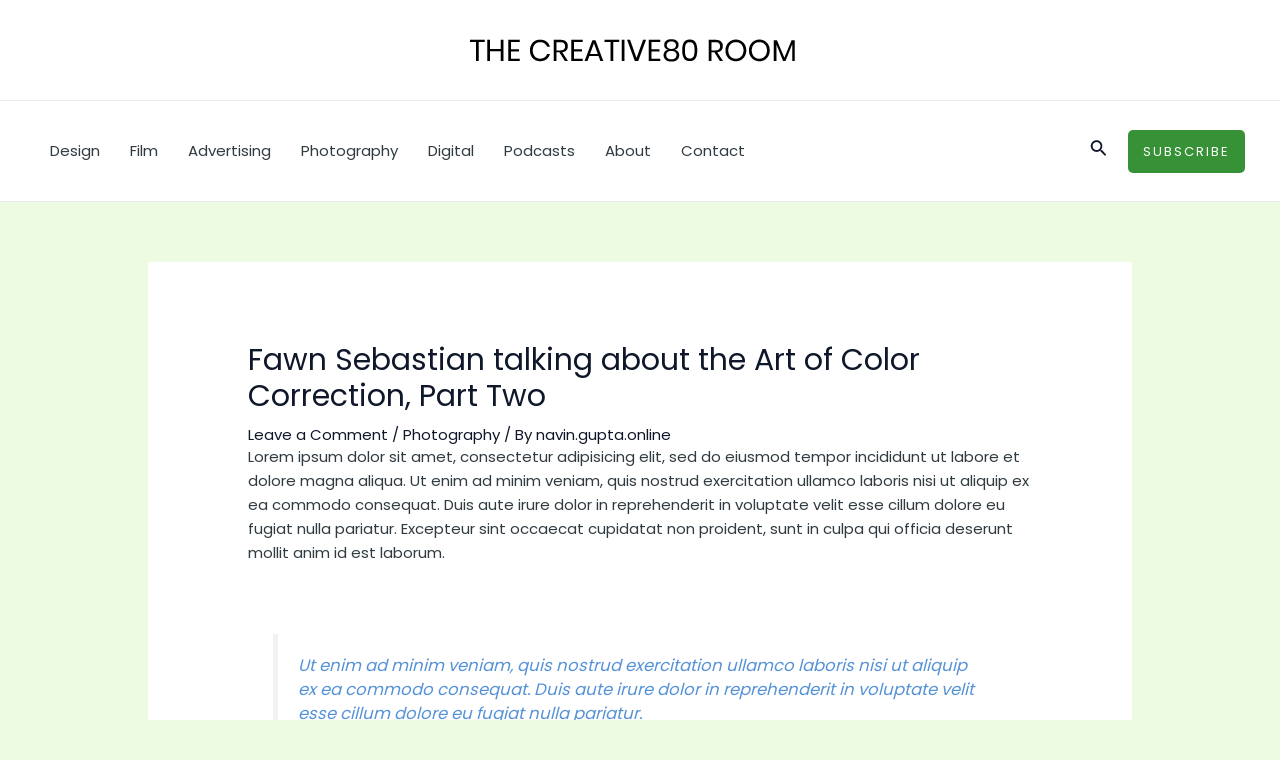

--- FILE ---
content_type: text/css
request_url: https://poetryoflogic.com/wp-content/uploads/elementor/css/post-41.css?ver=1719253447
body_size: -113
content:
.elementor-41 .elementor-element.elementor-element-4ad2350{columns:1;}